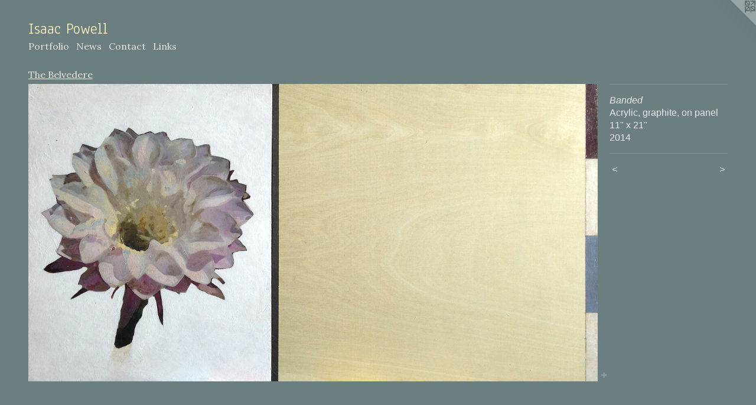

--- FILE ---
content_type: text/html;charset=utf-8
request_url: https://isaacpowell.com/artwork/3717076-Banded.html
body_size: 3445
content:
<!doctype html><html class="no-js a-image mobile-title-align--center l-flowing has-mobile-menu-icon--left p-artwork has-page-nav mobile-menu-align--center has-wall-text "><head><meta charset="utf-8" /><meta content="IE=edge" http-equiv="X-UA-Compatible" /><meta http-equiv="X-OPP-Site-Id" content="777" /><meta http-equiv="X-OPP-Revision" content="50" /><meta http-equiv="X-OPP-Locke-Environment" content="production" /><meta http-equiv="X-OPP-Locke-Release" content="v0.0.134" /><title>Isaac Powell</title><link rel="canonical" href="https://isaacpowell.com/artwork/3717076-Banded.html" /><meta content="website" property="og:type" /><meta property="og:url" content="https://isaacpowell.com/artwork/3717076-Banded.html" /><meta property="og:title" content="Banded" /><meta content="width=device-width, initial-scale=1" name="viewport" /><link type="text/css" rel="stylesheet" href="//cdnjs.cloudflare.com/ajax/libs/normalize/3.0.2/normalize.min.css" /><link type="text/css" rel="stylesheet" media="only all" href="//maxcdn.bootstrapcdn.com/font-awesome/4.3.0/css/font-awesome.min.css" /><link type="text/css" rel="stylesheet" media="not all and (min-device-width: 600px) and (min-device-height: 600px)" href="/release/locke/production/v0.0.134/css/small.css" /><link type="text/css" rel="stylesheet" media="only all and (min-device-width: 600px) and (min-device-height: 600px)" href="/release/locke/production/v0.0.134/css/large-flowing.css" /><link type="text/css" rel="stylesheet" media="not all and (min-device-width: 600px) and (min-device-height: 600px)" href="/r16548799730000000050/css/small-site.css" /><link type="text/css" rel="stylesheet" media="only all and (min-device-width: 600px) and (min-device-height: 600px)" href="/r16548799730000000050/css/large-site.css" /><link type="text/css" rel="stylesheet" media="only all and (min-device-width: 600px) and (min-device-height: 600px)" href="//fonts.googleapis.com/css?family=Anaheim" /><link type="text/css" rel="stylesheet" media="only all and (min-device-width: 600px) and (min-device-height: 600px)" href="//fonts.googleapis.com/css?family=Lora:400" /><link type="text/css" rel="stylesheet" media="not all and (min-device-width: 600px) and (min-device-height: 600px)" href="//fonts.googleapis.com/css?family=Lora:400&amp;text=MENUHomePrtfliwsCnacLk" /><link type="text/css" rel="stylesheet" media="not all and (min-device-width: 600px) and (min-device-height: 600px)" href="//fonts.googleapis.com/css?family=Anaheim&amp;text=Isac%20Powel" /><script>window.OPP = window.OPP || {};
OPP.modernMQ = 'only all';
OPP.smallMQ = 'not all and (min-device-width: 600px) and (min-device-height: 600px)';
OPP.largeMQ = 'only all and (min-device-width: 600px) and (min-device-height: 600px)';
OPP.downURI = '/x/7/7/7/777/.down';
OPP.gracePeriodURI = '/x/7/7/7/777/.grace_period';
OPP.imgL = function (img) {
  !window.lazySizes && img.onerror();
};
OPP.imgE = function (img) {
  img.onerror = img.onload = null;
  img.src = img.getAttribute('data-src');
  //img.srcset = img.getAttribute('data-srcset');
};</script><script src="/release/locke/production/v0.0.134/js/modernizr.js"></script><script src="/release/locke/production/v0.0.134/js/masonry.js"></script><script src="/release/locke/production/v0.0.134/js/respimage.js"></script><script src="/release/locke/production/v0.0.134/js/ls.aspectratio.js"></script><script src="/release/locke/production/v0.0.134/js/lazysizes.js"></script><script src="/release/locke/production/v0.0.134/js/large.js"></script><script src="/release/locke/production/v0.0.134/js/hammer.js"></script><script>if (!Modernizr.mq('only all')) { document.write('<link type="text/css" rel="stylesheet" href="/release/locke/production/v0.0.134/css/minimal.css">') }</script><style>.media-max-width {
  display: block;
}

@media (min-height: 1742px) {

  .media-max-width {
    max-width: 2339.0px;
  }

}

@media (max-height: 1742px) {

  .media-max-width {
    max-width: 134.2049180327869vh;
  }

}</style><script>(function(i,s,o,g,r,a,m){i['GoogleAnalyticsObject']=r;i[r]=i[r]||function(){
(i[r].q=i[r].q||[]).push(arguments)},i[r].l=1*new Date();a=s.createElement(o),
m=s.getElementsByTagName(o)[0];a.async=1;a.src=g;m.parentNode.insertBefore(a,m)
})(window,document,'script','//www.google-analytics.com/analytics.js','ga');
ga('create', 'UA-2157594-1', 'auto');
ga('send', 'pageview');</script></head><body><a class=" logo hidden--small" href="http://otherpeoplespixels.com/ref/isaacpowell.com" title="Website by OtherPeoplesPixels" target="_blank"></a><header id="header"><a class=" site-title" href="/home.html"><span class=" site-title-text u-break-word">Isaac Powell</span><div class=" site-title-media"></div></a><a id="mobile-menu-icon" class="mobile-menu-icon hidden--no-js hidden--large"><svg viewBox="0 0 21 17" width="21" height="17" fill="currentColor"><rect x="0" y="0" width="21" height="3" rx="0"></rect><rect x="0" y="7" width="21" height="3" rx="0"></rect><rect x="0" y="14" width="21" height="3" rx="0"></rect></svg></a></header><nav class=" hidden--large"><ul class=" site-nav"><li class="nav-item nav-home "><a class="nav-link " href="/home.html">Home</a></li><li class="nav-item expanded nav-museum "><a class="nav-link " href="/section/4288.html">Portfolio</a><ul><li class="nav-gallery nav-item expanded "><a class="selected nav-link " href="/section/411664-The-Belvedere.html">The Belvedere</a></li><li class="nav-gallery nav-item expanded "><a class="nav-link " href="/section/275339-2011.html">2011</a></li><li class="nav-gallery nav-item expanded "><a class="nav-link " href="/section/205675-2010.html">2010</a></li><li class="nav-gallery nav-item expanded "><a class="nav-link " href="/section/82372-2009.html">2009</a></li><li class="nav-gallery nav-item expanded "><a class="nav-link " href="/section/32018-2008.html">2008</a></li><li class="nav-gallery nav-item expanded "><a class="nav-link " href="/section/7580-2007.html">2007</a></li><li class="nav-gallery nav-item expanded "><a class="nav-link " href="/section/11369-Thesis-Exhibit.html">Thesis Exhibit</a></li><li class="nav-gallery nav-item expanded "><a class="nav-link " href="/section/4296-2006.html">2006</a></li><li class="nav-gallery nav-item expanded "><a class="nav-link " href="/section/4342-2005.html">2005</a></li><li class="nav-gallery nav-item expanded "><a class="nav-link " href="/section/4369-2004.html">2004</a></li><li class="nav-gallery nav-item expanded "><a class="nav-link " href="/section/4370-2003.html">2003</a></li><li class="nav-gallery nav-item expanded "><a class="nav-link " href="/section/4371-2001.html">2001</a></li><li class="nav-gallery nav-item expanded "><a class="nav-link " href="/artwork/3717071-Proving-Ground.html">More Portfolio</a></li></ul></li><li class="nav-news nav-item "><a class="nav-link " href="/news.html">News</a></li><li class="nav-item nav-contact "><a class="nav-link " href="/contact.html">Contact</a></li><li class="nav-links nav-item "><a class="nav-link " href="/links.html">Links</a></li></ul></nav><div class=" content"><nav class=" hidden--small" id="nav"><header><a class=" site-title" href="/home.html"><span class=" site-title-text u-break-word">Isaac Powell</span><div class=" site-title-media"></div></a></header><ul class=" site-nav"><li class="nav-item nav-home "><a class="nav-link " href="/home.html">Home</a></li><li class="nav-item expanded nav-museum "><a class="nav-link " href="/section/4288.html">Portfolio</a><ul><li class="nav-gallery nav-item expanded "><a class="selected nav-link " href="/section/411664-The-Belvedere.html">The Belvedere</a></li><li class="nav-gallery nav-item expanded "><a class="nav-link " href="/section/275339-2011.html">2011</a></li><li class="nav-gallery nav-item expanded "><a class="nav-link " href="/section/205675-2010.html">2010</a></li><li class="nav-gallery nav-item expanded "><a class="nav-link " href="/section/82372-2009.html">2009</a></li><li class="nav-gallery nav-item expanded "><a class="nav-link " href="/section/32018-2008.html">2008</a></li><li class="nav-gallery nav-item expanded "><a class="nav-link " href="/section/7580-2007.html">2007</a></li><li class="nav-gallery nav-item expanded "><a class="nav-link " href="/section/11369-Thesis-Exhibit.html">Thesis Exhibit</a></li><li class="nav-gallery nav-item expanded "><a class="nav-link " href="/section/4296-2006.html">2006</a></li><li class="nav-gallery nav-item expanded "><a class="nav-link " href="/section/4342-2005.html">2005</a></li><li class="nav-gallery nav-item expanded "><a class="nav-link " href="/section/4369-2004.html">2004</a></li><li class="nav-gallery nav-item expanded "><a class="nav-link " href="/section/4370-2003.html">2003</a></li><li class="nav-gallery nav-item expanded "><a class="nav-link " href="/section/4371-2001.html">2001</a></li><li class="nav-gallery nav-item expanded "><a class="nav-link " href="/artwork/3717071-Proving-Ground.html">More Portfolio</a></li></ul></li><li class="nav-news nav-item "><a class="nav-link " href="/news.html">News</a></li><li class="nav-item nav-contact "><a class="nav-link " href="/contact.html">Contact</a></li><li class="nav-links nav-item "><a class="nav-link " href="/links.html">Links</a></li></ul><footer><div class=" copyright">© ISAAC POWELL</div><div class=" credit"><a href="http://otherpeoplespixels.com/ref/isaacpowell.com" target="_blank">Website by OtherPeoplesPixels</a></div></footer></nav><main id="main"><div class=" page clearfix media-max-width"><h1 class="parent-title title"><a href="/section/4288.html" class="root title-segment hidden--small">Portfolio</a><span class=" title-sep hidden--small"> &gt; </span><a class=" title-segment" href="/section/411664-The-Belvedere.html">The Belvedere</a></h1><div class=" media-and-info"><div class=" page-media-wrapper media"><a class=" page-media" title="Banded" href="/artwork/3717075-Tied.html" id="media"><img data-aspectratio="2339/1220" class="u-img " alt="Banded" src="//img-cache.oppcdn.com/fixed/777/assets/eKWN9U9ZEUwkBNM_.jpg" srcset="//img-cache.oppcdn.com/img/v1.0/s:777/t:QkxBTksrVEVYVCtIRVJF/p:12/g:tl/o:2.5/a:50/q:90/2520x1220-eKWN9U9ZEUwkBNM_.jpg/2339x1220/43c33fe85f2a0e02b42f02591666f5ae.jpg 2339w,
//img-cache.oppcdn.com/img/v1.0/s:777/t:QkxBTksrVEVYVCtIRVJF/p:12/g:tl/o:2.5/a:50/q:90/1640x830-eKWN9U9ZEUwkBNM_.jpg/1591x830/3b39e69770ac810079c94d59b4cbe68c.jpg 1591w,
//img-cache.oppcdn.com/img/v1.0/s:777/t:QkxBTksrVEVYVCtIRVJF/p:12/g:tl/o:2.5/a:50/q:90/1400x720-eKWN9U9ZEUwkBNM_.jpg/1380x720/281a6e0ae9eecc3415ac03c12a0b3985.jpg 1380w,
//img-cache.oppcdn.com/img/v1.0/s:777/t:QkxBTksrVEVYVCtIRVJF/p:12/g:tl/o:2.5/a:50/q:90/1240x588-eKWN9U9ZEUwkBNM_.jpg/1127x588/0273c597cab26a82eaaf13c7687eb63e.jpg 1127w,
//img-cache.oppcdn.com/img/v1.0/s:777/t:QkxBTksrVEVYVCtIRVJF/p:12/g:tl/o:2.5/a:50/q:90/984x588-eKWN9U9ZEUwkBNM_.jpg/984x513/600b1204eb377d023e261d16df5918a0.jpg 984w,
//img-cache.oppcdn.com/fixed/777/assets/eKWN9U9ZEUwkBNM_.jpg 640w" sizes="(max-device-width: 599px) 100vw,
(max-device-height: 599px) 100vw,
(max-width: 640px) 640px,
(max-height: 333px) 640px,
(max-width: 984px) 984px,
(max-height: 513px) 984px,
(max-width: 1127px) 1127px,
(max-height: 588px) 1127px,
(max-width: 1380px) 1380px,
(max-height: 720px) 1380px,
(max-width: 1591px) 1591px,
(max-height: 830px) 1591px,
2339px" /></a><a class=" zoom-corner" style="display: none" id="zoom-corner"><span class=" zoom-icon fa fa-search-plus"></span></a><div class="share-buttons a2a_kit social-icons hidden--small" data-a2a-title="Banded" data-a2a-url="https://isaacpowell.com/artwork/3717076-Banded.html"><a target="_blank" class="u-img-link share-button a2a_dd " href="https://www.addtoany.com/share_save"><span class="social-icon share fa-plus fa "></span></a></div></div><div class=" info border-color"><div class=" wall-text border-color"><div class=" wt-item wt-title">Banded</div><div class=" wt-item wt-media">Acrylic, graphite, on panel</div><div class=" wt-item wt-dimensions">11" x 21"</div><div class=" wt-item wt-date">2014</div></div><div class=" page-nav hidden--small border-color clearfix"><a class=" prev" id="artwork-prev" href="/artwork/3717077-Patterns-Shape-the-Mile.html">&lt; <span class=" m-hover-show">previous</span></a> <a class=" next" id="artwork-next" href="/artwork/3717075-Tied.html"><span class=" m-hover-show">next</span> &gt;</a></div></div></div><div class="share-buttons a2a_kit social-icons hidden--large" data-a2a-title="Banded" data-a2a-url="https://isaacpowell.com/artwork/3717076-Banded.html"><a target="_blank" class="u-img-link share-button a2a_dd " href="https://www.addtoany.com/share_save"><span class="social-icon share fa-plus fa "></span></a></div></div></main></div><footer><div class=" copyright">© ISAAC POWELL</div><div class=" credit"><a href="http://otherpeoplespixels.com/ref/isaacpowell.com" target="_blank">Website by OtherPeoplesPixels</a></div></footer><div class=" modal zoom-modal" style="display: none" id="zoom-modal"><style>@media (min-aspect-ratio: 2339/1220) {

  .zoom-media {
    width: auto;
    max-height: 1220px;
    height: 100%;
  }

}

@media (max-aspect-ratio: 2339/1220) {

  .zoom-media {
    height: auto;
    max-width: 2339px;
    width: 100%;
  }

}
@supports (object-fit: contain) {
  img.zoom-media {
    object-fit: contain;
    width: 100%;
    height: 100%;
    max-width: 2339px;
    max-height: 1220px;
  }
}</style><div class=" zoom-media-wrapper"><img onerror="OPP.imgE(this);" onload="OPP.imgL(this);" data-src="//img-cache.oppcdn.com/fixed/777/assets/eKWN9U9ZEUwkBNM_.jpg" data-srcset="//img-cache.oppcdn.com/img/v1.0/s:777/t:QkxBTksrVEVYVCtIRVJF/p:12/g:tl/o:2.5/a:50/q:90/2520x1220-eKWN9U9ZEUwkBNM_.jpg/2339x1220/43c33fe85f2a0e02b42f02591666f5ae.jpg 2339w,
//img-cache.oppcdn.com/img/v1.0/s:777/t:QkxBTksrVEVYVCtIRVJF/p:12/g:tl/o:2.5/a:50/q:90/1640x830-eKWN9U9ZEUwkBNM_.jpg/1591x830/3b39e69770ac810079c94d59b4cbe68c.jpg 1591w,
//img-cache.oppcdn.com/img/v1.0/s:777/t:QkxBTksrVEVYVCtIRVJF/p:12/g:tl/o:2.5/a:50/q:90/1400x720-eKWN9U9ZEUwkBNM_.jpg/1380x720/281a6e0ae9eecc3415ac03c12a0b3985.jpg 1380w,
//img-cache.oppcdn.com/img/v1.0/s:777/t:QkxBTksrVEVYVCtIRVJF/p:12/g:tl/o:2.5/a:50/q:90/1240x588-eKWN9U9ZEUwkBNM_.jpg/1127x588/0273c597cab26a82eaaf13c7687eb63e.jpg 1127w,
//img-cache.oppcdn.com/img/v1.0/s:777/t:QkxBTksrVEVYVCtIRVJF/p:12/g:tl/o:2.5/a:50/q:90/984x588-eKWN9U9ZEUwkBNM_.jpg/984x513/600b1204eb377d023e261d16df5918a0.jpg 984w,
//img-cache.oppcdn.com/fixed/777/assets/eKWN9U9ZEUwkBNM_.jpg 640w" data-sizes="(max-device-width: 599px) 100vw,
(max-device-height: 599px) 100vw,
(max-width: 640px) 640px,
(max-height: 333px) 640px,
(max-width: 984px) 984px,
(max-height: 513px) 984px,
(max-width: 1127px) 1127px,
(max-height: 588px) 1127px,
(max-width: 1380px) 1380px,
(max-height: 720px) 1380px,
(max-width: 1591px) 1591px,
(max-height: 830px) 1591px,
2339px" class="zoom-media lazyload hidden--no-js " alt="Banded" /><noscript><img class="zoom-media " alt="Banded" src="//img-cache.oppcdn.com/fixed/777/assets/eKWN9U9ZEUwkBNM_.jpg" /></noscript></div></div><div class=" offline"></div><script src="/release/locke/production/v0.0.134/js/small.js"></script><script src="/release/locke/production/v0.0.134/js/artwork.js"></script><script>var a2a_config = a2a_config || {};a2a_config.prioritize = ['facebook','twitter','linkedin','googleplus','pinterest','instagram','tumblr','share'];a2a_config.onclick = 1;(function(){  var a = document.createElement('script');  a.type = 'text/javascript'; a.async = true;  a.src = '//static.addtoany.com/menu/page.js';  document.getElementsByTagName('head')[0].appendChild(a);})();</script><script>window.oppa=window.oppa||function(){(oppa.q=oppa.q||[]).push(arguments)};oppa('config','pathname','production/v0.0.134/777');oppa('set','g','true');oppa('set','l','flowing');oppa('set','p','artwork');oppa('set','a','image');oppa('rect','m','media','');oppa('send');</script><script async="" src="/release/locke/production/v0.0.134/js/analytics.js"></script><script src="https://otherpeoplespixels.com/static/enable-preview.js"></script></body></html>

--- FILE ---
content_type: text/css;charset=utf-8
request_url: https://isaacpowell.com/r16548799730000000050/css/large-site.css
body_size: 493
content:
body {
  background-color: #6B7F80;
  font-weight: normal;
  font-style: normal;
  font-family: "Helvetica", sans-serif;
}

body {
  color: #eeecec;
}

main a {
  color: #e6e773;
}

main a:hover {
  text-decoration: underline;
  color: #dee047;
}

main a:visited {
  color: #dee047;
}

.site-title, .mobile-menu-icon {
  color: #fcf4ba;
}

.site-nav, .mobile-menu-link, nav:before, nav:after {
  color: #ebe8db;
}

.site-nav a {
  color: #ebe8db;
}

.site-nav a:hover {
  text-decoration: none;
  color: #d9d3ba;
}

.site-nav a:visited {
  color: #ebe8db;
}

.site-nav a.selected {
  color: #d9d3ba;
}

.site-nav:hover a.selected {
  color: #ebe8db;
}

footer {
  color: #477b79;
}

footer a {
  color: #e6e773;
}

footer a:hover {
  text-decoration: underline;
  color: #dee047;
}

footer a:visited {
  color: #dee047;
}

.title, .news-item-title, .flex-page-title {
  color: #ebe8db;
}

.title a {
  color: #ebe8db;
}

.title a:hover {
  text-decoration: none;
  color: #d9d3ba;
}

.title a:visited {
  color: #ebe8db;
}

.hr, .hr-before:before, .hr-after:after, .hr-before--small:before, .hr-before--large:before, .hr-after--small:after, .hr-after--large:after {
  border-top-color: #8e8080;
}

.button {
  background: #e6e773;
  color: #6B7F80;
}

.social-icon {
  background-color: #eeecec;
  color: #6B7F80;
}

.welcome-modal {
  background-color: #FFFFFF;
}

.share-button .social-icon {
  color: #eeecec;
}

.site-title {
  font-family: "Anaheim", sans-serif;
  font-style: normal;
  font-weight: 400;
}

.site-nav {
  font-family: "Lora", sans-serif;
  font-style: normal;
  font-weight: 400;
}

.section-title, .parent-title, .news-item-title, .link-name, .preview-placeholder, .preview-image, .flex-page-title {
  font-family: "Lora", sans-serif;
  font-style: normal;
  font-weight: 400;
}

body {
  font-size: 16px;
}

.site-title {
  font-size: 26px;
}

.site-nav {
  font-size: 16px;
}

.title, .news-item-title, .link-name, .flex-page-title {
  font-size: 16px;
}

.border-color {
  border-color: hsla(0, 5.5555553%, 92.94118%, 0.2);
}

.p-artwork .page-nav a {
  color: #eeecec;
}

.p-artwork .page-nav a:hover {
  text-decoration: none;
  color: #eeecec;
}

.p-artwork .page-nav a:visited {
  color: #eeecec;
}

.wordy {
  text-align: left;
}

--- FILE ---
content_type: text/css;charset=utf-8
request_url: https://isaacpowell.com/r16548799730000000050/css/small-site.css
body_size: 367
content:
body {
  background-color: #6B7F80;
  font-weight: normal;
  font-style: normal;
  font-family: "Helvetica", sans-serif;
}

body {
  color: #eeecec;
}

main a {
  color: #e6e773;
}

main a:hover {
  text-decoration: underline;
  color: #dee047;
}

main a:visited {
  color: #dee047;
}

.site-title, .mobile-menu-icon {
  color: #fcf4ba;
}

.site-nav, .mobile-menu-link, nav:before, nav:after {
  color: #ebe8db;
}

.site-nav a {
  color: #ebe8db;
}

.site-nav a:hover {
  text-decoration: none;
  color: #d9d3ba;
}

.site-nav a:visited {
  color: #ebe8db;
}

.site-nav a.selected {
  color: #d9d3ba;
}

.site-nav:hover a.selected {
  color: #ebe8db;
}

footer {
  color: #477b79;
}

footer a {
  color: #e6e773;
}

footer a:hover {
  text-decoration: underline;
  color: #dee047;
}

footer a:visited {
  color: #dee047;
}

.title, .news-item-title, .flex-page-title {
  color: #ebe8db;
}

.title a {
  color: #ebe8db;
}

.title a:hover {
  text-decoration: none;
  color: #d9d3ba;
}

.title a:visited {
  color: #ebe8db;
}

.hr, .hr-before:before, .hr-after:after, .hr-before--small:before, .hr-before--large:before, .hr-after--small:after, .hr-after--large:after {
  border-top-color: #8e8080;
}

.button {
  background: #e6e773;
  color: #6B7F80;
}

.social-icon {
  background-color: #eeecec;
  color: #6B7F80;
}

.welcome-modal {
  background-color: #FFFFFF;
}

.site-title {
  font-family: "Anaheim", sans-serif;
  font-style: normal;
  font-weight: 400;
}

nav {
  font-family: "Lora", sans-serif;
  font-style: normal;
  font-weight: 400;
}

.wordy {
  text-align: left;
}

.site-title {
  font-size: 2.1875rem;
}

footer .credit a {
  color: #eeecec;
}

--- FILE ---
content_type: text/css; charset=utf-8
request_url: https://fonts.googleapis.com/css?family=Lora:400&text=MENUHomePrtfliwsCnacLk
body_size: -393
content:
@font-face {
  font-family: 'Lora';
  font-style: normal;
  font-weight: 400;
  src: url(https://fonts.gstatic.com/l/font?kit=0QI6MX1D_JOuGQbT0gvTJPa787weuyJDmKxemc-Z54ryCkdY4TsEKNh42r4gN-hcec6JHlWQ&skey=1d294b6d956fb8e&v=v37) format('woff2');
}


--- FILE ---
content_type: text/plain
request_url: https://www.google-analytics.com/j/collect?v=1&_v=j102&a=917490079&t=pageview&_s=1&dl=https%3A%2F%2Fisaacpowell.com%2Fartwork%2F3717076-Banded.html&ul=en-us%40posix&dt=Isaac%20Powell&sr=1280x720&vp=1280x720&_u=IEBAAEABAAAAACAAI~&jid=837187704&gjid=218833172&cid=1246584686.1769034855&tid=UA-2157594-1&_gid=860615390.1769034855&_r=1&_slc=1&z=506043267
body_size: -451
content:
2,cG-KLN9MQ9F5Z